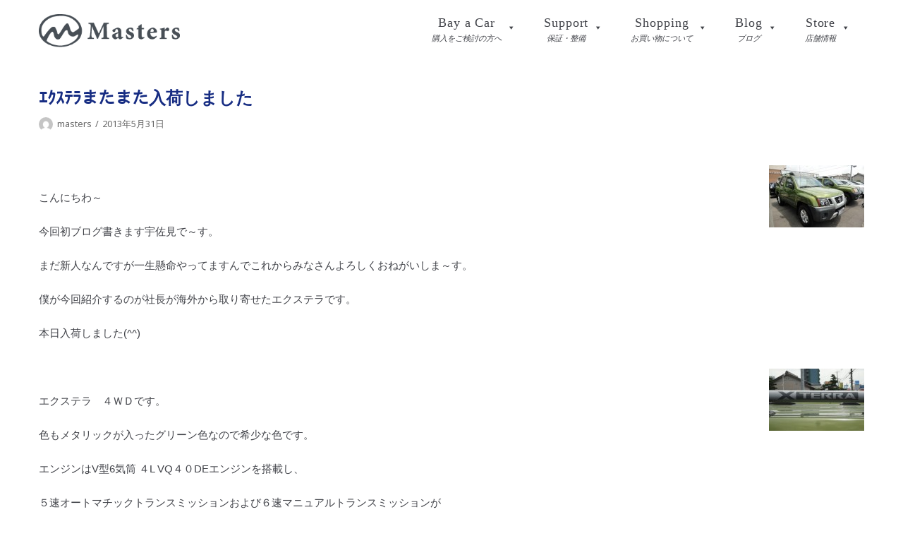

--- FILE ---
content_type: text/html; charset=UTF-8
request_url: https://masters-cars.com/archives/7110
body_size: 8872
content:
<!DOCTYPE html>
<html lang="ja">

<head>
	<meta charset="UTF-8">
	<meta name="viewport" content="width=device-width, initial-scale=1, minimum-scale=1">
	<link rel="profile" href="http://gmpg.org/xfn/11">
			<link rel="pingback" href="https://masters-cars.com/xmlrpc.php">
		<title>ｴｸｽﾃﾗまたまた入荷しました</title>

<!-- All in One SEO Pack 2.12 by Michael Torbert of Semper Fi Web Design[274,316] -->
<meta name="description"  content="こんにちわ～ 今回初ブログ書きます宇佐見で～す。 まだ新人なんですが一生懸命やってますんでこれからみなさんよろしくおねがいしま～す。 僕が今回紹介するのが社長が海外から取り寄せたエクステラです。 本日入荷しました(^^) エクステラ　４ＷＤです。 色もメタリックが入ったグリーン色なので希少な色です。" />

<link rel="canonical" href="https://masters-cars.com/archives/7110" />
			<script type="text/javascript" >
				window.ga=window.ga||function(){(ga.q=ga.q||[]).push(arguments)};ga.l=+new Date;
				ga('create', 'UA-2778895-16', { 'cookieDomain': 'masters-cars.com' } );
				// Plugins
				
				ga('send', 'pageview');
			</script>
			<script async src="https://www.google-analytics.com/analytics.js"></script>
			<!-- /all in one seo pack -->
<link rel='dns-prefetch' href='//fonts.googleapis.com' />
<link rel='dns-prefetch' href='//s.w.org' />
<link rel="alternate" type="application/rss+xml" title="中古車販売はマスターズ &raquo; フィード" href="https://masters-cars.com/feed" />
<link rel="alternate" type="application/rss+xml" title="中古車販売はマスターズ &raquo; コメントフィード" href="https://masters-cars.com/comments/feed" />
<link rel="alternate" type="application/rss+xml" title="中古車販売はマスターズ &raquo; ｴｸｽﾃﾗまたまた入荷しました のコメントのフィード" href="https://masters-cars.com/archives/7110/feed" />
		<script type="text/javascript">
			window._wpemojiSettings = {"baseUrl":"https:\/\/s.w.org\/images\/core\/emoji\/11\/72x72\/","ext":".png","svgUrl":"https:\/\/s.w.org\/images\/core\/emoji\/11\/svg\/","svgExt":".svg","source":{"concatemoji":"https:\/\/masters-cars.com\/wp-includes\/js\/wp-emoji-release.min.js?ver=5.0.22"}};
			!function(e,a,t){var n,r,o,i=a.createElement("canvas"),p=i.getContext&&i.getContext("2d");function s(e,t){var a=String.fromCharCode;p.clearRect(0,0,i.width,i.height),p.fillText(a.apply(this,e),0,0);e=i.toDataURL();return p.clearRect(0,0,i.width,i.height),p.fillText(a.apply(this,t),0,0),e===i.toDataURL()}function c(e){var t=a.createElement("script");t.src=e,t.defer=t.type="text/javascript",a.getElementsByTagName("head")[0].appendChild(t)}for(o=Array("flag","emoji"),t.supports={everything:!0,everythingExceptFlag:!0},r=0;r<o.length;r++)t.supports[o[r]]=function(e){if(!p||!p.fillText)return!1;switch(p.textBaseline="top",p.font="600 32px Arial",e){case"flag":return s([55356,56826,55356,56819],[55356,56826,8203,55356,56819])?!1:!s([55356,57332,56128,56423,56128,56418,56128,56421,56128,56430,56128,56423,56128,56447],[55356,57332,8203,56128,56423,8203,56128,56418,8203,56128,56421,8203,56128,56430,8203,56128,56423,8203,56128,56447]);case"emoji":return!s([55358,56760,9792,65039],[55358,56760,8203,9792,65039])}return!1}(o[r]),t.supports.everything=t.supports.everything&&t.supports[o[r]],"flag"!==o[r]&&(t.supports.everythingExceptFlag=t.supports.everythingExceptFlag&&t.supports[o[r]]);t.supports.everythingExceptFlag=t.supports.everythingExceptFlag&&!t.supports.flag,t.DOMReady=!1,t.readyCallback=function(){t.DOMReady=!0},t.supports.everything||(n=function(){t.readyCallback()},a.addEventListener?(a.addEventListener("DOMContentLoaded",n,!1),e.addEventListener("load",n,!1)):(e.attachEvent("onload",n),a.attachEvent("onreadystatechange",function(){"complete"===a.readyState&&t.readyCallback()})),(n=t.source||{}).concatemoji?c(n.concatemoji):n.wpemoji&&n.twemoji&&(c(n.twemoji),c(n.wpemoji)))}(window,document,window._wpemojiSettings);
		</script>
		<style type="text/css">
img.wp-smiley,
img.emoji {
	display: inline !important;
	border: none !important;
	box-shadow: none !important;
	height: 1em !important;
	width: 1em !important;
	margin: 0 .07em !important;
	vertical-align: -0.1em !important;
	background: none !important;
	padding: 0 !important;
}
</style>
<link rel='stylesheet' id='wp-block-library-css'  href='https://masters-cars.com/wp-includes/css/dist/block-library/style.min.css?ver=5.0.22' type='text/css' media='all' />
<link rel='stylesheet' id='rs-plugin-settings-css'  href='https://masters-cars.com/wp-content/plugins/revslider/public/assets/css/settings.css?ver=5.4.6.4' type='text/css' media='all' />
<style id='rs-plugin-settings-inline-css' type='text/css'>
#rs-demo-id {}
</style>
<link rel='stylesheet' id='whats-new-style-css'  href='https://masters-cars.com/wp-content/plugins/whats-new-genarator/whats-new.css?ver=2.0.2' type='text/css' media='all' />
<link rel='stylesheet' id='wp-show-posts-css'  href='https://masters-cars.com/wp-content/plugins/wp-show-posts/css/wp-show-posts-min.css?ver=1.1.3' type='text/css' media='all' />
<link rel='stylesheet' id='megamenu-css'  href='https://masters-cars.com/wp-content/uploads/maxmegamenu/style.css?ver=884963' type='text/css' media='all' />
<link rel='stylesheet' id='dashicons-css'  href='https://masters-cars.com/wp-includes/css/dashicons.min.css?ver=5.0.22' type='text/css' media='all' />
<link rel='stylesheet' id='xo-event-calendar-css'  href='https://masters-cars.com/wp-content/plugins/xo-event-calendar/css/xo-event-calendar.css?ver=2.0.0' type='text/css' media='all' />
<link rel='stylesheet' id='parent-style-css'  href='https://masters-cars.com/wp-content/themes/neve/style.css?ver=5.0.22' type='text/css' media='all' />
<link rel='stylesheet' id='neve-style-css'  href='https://masters-cars.com/wp-content/themes/neve/style.min.css?ver=1.1.4' type='text/css' media='all' />
<link rel='stylesheet' id='neve-google-font-body-css'  href='//fonts.googleapis.com/css?family=Noto+Sans%3A300%2C400%2C500%2C700&#038;subset=latin&#038;ver=5.0.22' type='text/css' media='all' />
<link rel='stylesheet' id='js_composer_custom_css-css'  href='//masters-cars.com/wp-content/uploads/js_composer/custom.css?ver=5.6' type='text/css' media='all' />
<link rel='stylesheet' id='neve-generated-style-css'  href='https://masters-cars.com/wp-content/uploads/neve-theme/neve-customizer.css?ver=1766252527' type='text/css' media='all' />
<script type='text/javascript' src='https://masters-cars.com/wp-includes/js/jquery/jquery.js?ver=1.12.4'></script>
<script type='text/javascript' src='https://masters-cars.com/wp-includes/js/jquery/jquery-migrate.min.js?ver=1.4.1'></script>
<script type='text/javascript' src='https://masters-cars.com/wp-content/plugins/revslider/public/assets/js/jquery.themepunch.tools.min.js?ver=5.4.6.4'></script>
<script type='text/javascript' src='https://masters-cars.com/wp-content/plugins/revslider/public/assets/js/jquery.themepunch.revolution.min.js?ver=5.4.6.4'></script>
<script type='text/javascript'>
/* <![CDATA[ */
var xo_event_calendar_object = {"ajax_url":"https:\/\/masters-cars.com\/wp-admin\/admin-ajax.php","action":"xo_event_calendar_month"};
/* ]]> */
</script>
<script type='text/javascript' src='https://masters-cars.com/wp-content/plugins/xo-event-calendar/js/ajax.js?ver=2.0.0'></script>
<script type='text/javascript'>
/* <![CDATA[ */
var NeveProperties = {"ajaxurl":"https:\/\/masters-cars.com\/wp-admin\/admin-ajax.php","nonce":"63159bcdd9"};
/* ]]> */
</script>
<script type='text/javascript' src='https://masters-cars.com/wp-content/themes/neve/assets/js/script.min.js?ver=1.1.4'></script>
<link rel='https://api.w.org/' href='https://masters-cars.com/wp-json/' />
<link rel="EditURI" type="application/rsd+xml" title="RSD" href="https://masters-cars.com/xmlrpc.php?rsd" />
<link rel="wlwmanifest" type="application/wlwmanifest+xml" href="https://masters-cars.com/wp-includes/wlwmanifest.xml" /> 
<link rel='prev' title='希少で高価な食材おいしく頂きました！！' href='https://masters-cars.com/archives/7094' />
<link rel='next' title='福井県のI様　スペイドご成約' href='https://masters-cars.com/archives/7134' />
<meta name="generator" content="WordPress 5.0.22" />
<link rel='shortlink' href='https://masters-cars.com/?p=7110' />
<link rel="alternate" type="application/json+oembed" href="https://masters-cars.com/wp-json/oembed/1.0/embed?url=https%3A%2F%2Fmasters-cars.com%2Farchives%2F7110" />
<link rel="alternate" type="text/xml+oembed" href="https://masters-cars.com/wp-json/oembed/1.0/embed?url=https%3A%2F%2Fmasters-cars.com%2Farchives%2F7110&#038;format=xml" />
<meta name="generator" content="Powered by WPBakery Page Builder - drag and drop page builder for WordPress."/>
<!--[if lte IE 9]><link rel="stylesheet" type="text/css" href="https://masters-cars.com/wp-content/plugins/js_composer/assets/css/vc_lte_ie9.min.css" media="screen"><![endif]--><meta name="generator" content="Powered by Slider Revolution 5.4.6.4 - responsive, Mobile-Friendly Slider Plugin for WordPress with comfortable drag and drop interface." />
<link rel="icon" href="https://masters-cars.com/wp-content/uploads/2019/03/masters.png" sizes="32x32" />
<link rel="icon" href="https://masters-cars.com/wp-content/uploads/2019/03/masters.png" sizes="192x192" />
<link rel="apple-touch-icon-precomposed" href="https://masters-cars.com/wp-content/uploads/2019/03/masters.png" />
<meta name="msapplication-TileImage" content="https://masters-cars.com/wp-content/uploads/2019/03/masters.png" />
<script type="text/javascript">function setREVStartSize(e){
				try{ var i=jQuery(window).width(),t=9999,r=0,n=0,l=0,f=0,s=0,h=0;					
					if(e.responsiveLevels&&(jQuery.each(e.responsiveLevels,function(e,f){f>i&&(t=r=f,l=e),i>f&&f>r&&(r=f,n=e)}),t>r&&(l=n)),f=e.gridheight[l]||e.gridheight[0]||e.gridheight,s=e.gridwidth[l]||e.gridwidth[0]||e.gridwidth,h=i/s,h=h>1?1:h,f=Math.round(h*f),"fullscreen"==e.sliderLayout){var u=(e.c.width(),jQuery(window).height());if(void 0!=e.fullScreenOffsetContainer){var c=e.fullScreenOffsetContainer.split(",");if (c) jQuery.each(c,function(e,i){u=jQuery(i).length>0?u-jQuery(i).outerHeight(!0):u}),e.fullScreenOffset.split("%").length>1&&void 0!=e.fullScreenOffset&&e.fullScreenOffset.length>0?u-=jQuery(window).height()*parseInt(e.fullScreenOffset,0)/100:void 0!=e.fullScreenOffset&&e.fullScreenOffset.length>0&&(u-=parseInt(e.fullScreenOffset,0))}f=u}else void 0!=e.minHeight&&f<e.minHeight&&(f=e.minHeight);e.c.closest(".rev_slider_wrapper").css({height:f})					
				}catch(d){console.log("Failure at Presize of Slider:"+d)}
			};</script>
		<style type="text/css" id="wp-custom-css">
			#mega-menu-wrap-primary #mega-menu-primary a.mega-menu-link .mega-description-group .mega-menu-title, #mega-menu-wrap-primary #mega-menu-primary a.mega-menu-link .mega-description-group .mega-menu-description {
  transition: none;
  line-height: 1.5;
  display: block;
  text-align: center;
}

@media only screen and (max-width:1100px){
    #mega-menu-wrap-primary #mega-menu-primary a.mega-menu-link .mega-description-group .mega-menu-title, #mega-menu-wrap-primary #mega-menu-primary a.mega-menu-link .mega-description-group .mega-menu-description {
  text-align: left;
	float:left;
}
	.mega-menu-description{
		margin:5px 0 0 2em;
	}
}


.nv-navbar {
    background-color: transparent;
    border-bottom: none;
    max-height: 100vh;
}

.page .nv-page-title-wrap {
	display:none!important;
}

.site-logo{
	margin:10px 0;
	width:200px;
}

.mega-menu-title{
	font-family: Oswald; 
	font-size: 18px;
	font-weight:400;
	letter-spacing:0.05em;
}

#mega-menu-wrap-primary #mega-menu-primary[data-effect="fade_up"] li.mega-menu-item.mega-menu-megamenu > ul.mega-sub-menu, #mega-menu-wrap-primary #mega-menu-primary[data-effect="fade_up"] li.mega-menu-item.mega-menu-flyout ul.mega-sub-menu {
   margin-top:10px;
}

p{
	font-family:NotoSansJP, sans-serif;
	font-weight:400;
	font-style:nomal;
	line-height:28px;
}

h1 {
	font-size: 24px;
	line-height: 36px;
	color: #172D83;
	font-weight: 600;
	padding: 0em 0.3em 0;
	
}

h1{
position: relative;
padding: 0.25em 0;
}


h2{
    color:#21446B;
    font-weight:bold;
    font-family: Roboto, "Helvetica Neue", "Hiragino Kaku Gothic Pro", "Meiryo, Yu Gothic", YuGothic, Arial, sans-serif;
    font-size:26px;
    margin-bottom:8px;
}

/*
h2:first-letter {
  color: #21446b;
}
*/
h3 {
	font-size: 18px;
	line-height: 20px;
	color: #172D83;
	font-weight: bold;
	padding: 0 0 0.2em 0;
	margin: 0 0 0.5em 0;	
}

h3 {
  position: relative;
  padding: 0.25em 0 0.5em 0;
}

h3 {
  padding: 0.5em 1em;/*上下 左右の余白*/
  color: #494949;/*文字色*/
  background: transparent;/*背景透明に*/
  border-left: solid 3px #21446b;/*左線*/
}

h4 {
	font-size: 16px;
	line-height: 20px;
	color: #172D83;
	font-weight: bold;
	padding: 0 0 0.2em 0;
	margin: 0;
}
h5 {
	font-size: 20px;
	line-height: 27px;
}
h6 {
	font-size: 18px;
	line-height: 25px;
}



#fnav{
	text-align:left;
    padding: 3px;	
	float:left;
} 


#fnav ul{
    padding: 0px; 	
    margin: 0px;
} 


#fnav ul li {
    margin-right: 1em;
} 


#fnav ul li a { 
    font-family: "Trebuchet MS", sans-serif; 
    text-decoration: none;
    color: #fff; 	 
} 


#fnav ul li a:hover{ 
    border-bottom: dotted 1px #fff;	 
}


.navbar-toggle{
	display:none;
}

.nv-footer-content{
    margin-top: -40px!important;
}

@media only screen and (max-width:1260px){
.nv-footer-content{
    margin-top: 0px!important;
}
}

@media only screen and (max-width:800px){
.site-logo{
    width:80px;;
}
}



.koteimidashi{
	margin-top:1em;
  text-align:center;
  font-size:30px;
	font-family: Oswald;
	color:#404248;
	font-weight:400;
	letter-spacing:0.02em;
			line-height:1em;
	margin-bottom:0.5em;
}

.koteimidashi{
position: relative;
padding: 0.25em 0 0;
}
.koteimidashi:after {
content: "";
display: block;
height: 2px;
width:50px;
margin:20px auto 0;
background: -moz-linear-gradient(to right, #172D83, #0071BC);
background: -webkit-linear-gradient(to right, #172D83, #0071BC);
background: linear-gradient(to right, #172D83, #0071BC);
}


.koteisub{
    font-size:10px!important;
    text-align:center;
    margin-top:0;
    font-weight:500;
}


.cssgrid {
  display: grid;
  grid-template-columns: repeat(auto-fit, minmax(180px, 1fr));
  grid-auto-rows: 1fr;
  grid-gap: 0.8em;
  padding: 0.8em;
  margin: 0 0 2em;
  color:white;
  text-decoration:none;
  text-align:left;
}

.cssgrid > div {
  overflow: auto;
	min-width:190px!important;
  padding: 1em;
}

.cssgrid h4 {
  position: relative;
  padding-left: 1.2em;/*アイコン分のスペース*/
  line-height: 1.4;
	font-size:13px;
}

.cssgrid h4:before {
  font-family: "Font Awesome 5 Free";
  content: "\f0da";/*アイコンのユニコード*/
  position: absolute;/*絶対位置*/
  font-size: 1em;/*サイズ*/
  left: 0;/*アイコンの位置*/
  top: 0;/*アイコンの位置*/
  color: #0071BC; /*アイコン色*/
}


.fmap{
  font-size:16px;
  font-weight:bold;
	margin-bottom:5px;
	font-family:Oswald;
	font-weight:400;
	letter-spacing:0.05em;
}

a{
	text-decoration:none!important;
}

div.whatsnew dd{
	    color: #404248;
    font-weight: bold;
}

.wp-show-posts-inner :last-child{
	color:#404248;
}		</style>
	<noscript><style type="text/css"> .wpb_animate_when_almost_visible { opacity: 1; }</style></noscript><style type="text/css">/** Mega Menu CSS: fs **/</style>
	<link rel="stylesheet" href="https://use.fontawesome.com/releases/v5.7.2/css/all.css" integrity="sha384-fnmOCqbTlWIlj8LyTjo7mOUStjsKC4pOpQbqyi7RrhN7udi9RwhKkMHpvLbHG9Sr" crossorigin="anonymous">
</head>

<body class="post-template-default single single-post postid-7110 single-format-standard wp-custom-logo mega-menu-primary nv-sidebar-full-width wpb-js-composer js-comp-ver-5.6 vc_responsive">
<div class="wrapper">
	<header class="header" role="banner">
		<a class="neve-skip-link show-on-focus" href="#content"
				tabindex="0">コンテンツにスキップ</a>
				<nav class="nv-navbar" 				role="navigation">
			<div class="container">
				<div class="row">
					<div class="col-md-12 nv-nav-wrap nav-left">
						<div class="nv-nav-header">
									<div class="site-logo">
			<a class="brand" href="https://masters-cars.com/"
					title="中古車販売はマスターズ">
				<img src="https://masters-cars.com/wp-content/uploads/2019/01/siteid_b.png" alt="中古車販売はマスターズ"></a>
		</div>
		
		<div class="navbar-toggle-wrapper">
						<button class="navbar-toggle" 					aria-label="ナビゲーションメニュー" aria-expanded="false">
				<span class="icon-bar"></span>
				<span class="icon-bar"></span>
				<span class="icon-bar"></span>
				<span class="screen-reader-text">ナビゲーションを切り替え</span>
			</button>
					</div>
								</div>
						<div role="navigation" aria-label="メインメニュー"><div id="mega-menu-wrap-primary" class="mega-menu-wrap"><div class="mega-menu-toggle" tabindex="0"><div class="mega-toggle-blocks-left"></div><div class="mega-toggle-blocks-center"></div><div class="mega-toggle-blocks-right"><div class='mega-toggle-block mega-menu-toggle-block mega-toggle-block-1' id='mega-toggle-block-1'><span class='mega-toggle-label'><span class='mega-toggle-label-closed'>MENU</span><span class='mega-toggle-label-open'>MENU</span></span></div></div></div><ul id="mega-menu-primary" class="mega-menu max-mega-menu mega-menu-horizontal mega-no-js" data-event="hover_intent" data-effect="fade_up" data-effect-speed="200" data-effect-mobile="disabled" data-effect-speed-mobile="200" data-mobile-force-width="body" data-second-click="close" data-document-click="collapse" data-vertical-behaviour="standard" data-breakpoint="960" data-unbind="true"><li class='mega-menu-item mega-menu-item-type-custom mega-menu-item-object-custom mega-menu-item-has-children mega-align-bottom-left mega-menu-flyout mega-has-description mega-menu-item-16863' id='mega-menu-item-16863'><a class="mega-menu-link" aria-haspopup="true" tabindex="0"><span class="mega-description-group"><span class="mega-menu-title">Bay a Car</span><span class="mega-menu-description">購入をご検討の方へ</span></span><span class="mega-indicator"></span></a>
<ul class="mega-sub-menu">
<li class='mega-menu-item mega-menu-item-type-custom mega-menu-item-object-custom mega-menu-item-16880' id='mega-menu-item-16880'><a target="_blank" class="mega-menu-link" href="https://www.goo-net.com/usedcar_shop/0204310/stock.html">在庫<span style="font-size: 0.6em"> <i class="fas fa-external-link-alt"></i></span></a></li><li class='mega-menu-item mega-menu-item-type-post_type mega-menu-item-object-page mega-menu-item-16877' id='mega-menu-item-16877'><a class="mega-menu-link" href="https://masters-cars.com/reason">選ばれる理由</a></li><li class='mega-menu-item mega-menu-item-type-post_type mega-menu-item-object-page mega-menu-item-16882' id='mega-menu-item-16882'><a class="mega-menu-link" href="https://masters-cars.com/greading-report">車両鑑定書</a></li><li class='mega-menu-item mega-menu-item-type-custom mega-menu-item-object-custom mega-menu-item-16883' id='mega-menu-item-16883'><a target="_blank" class="mega-menu-link" href="https://www.goo-net.com/user_review/0204310/detail.html">お客様の評価<span style="font-size: 0.6em"> <i class="fas fa-external-link-alt"></i></span></a></li></ul>
</li><li class='mega-menu-item mega-menu-item-type-custom mega-menu-item-object-custom mega-menu-item-has-children mega-align-bottom-left mega-menu-flyout mega-has-description mega-menu-item-16864' id='mega-menu-item-16864'><a class="mega-menu-link" aria-haspopup="true" tabindex="0"><span class="mega-description-group"><span class="mega-menu-title">Support</span><span class="mega-menu-description">保証・整備</span></span><span class="mega-indicator"></span></a>
<ul class="mega-sub-menu">
<li class='mega-menu-item mega-menu-item-type-post_type mega-menu-item-object-page mega-menu-item-16879' id='mega-menu-item-16879'><a class="mega-menu-link" href="https://masters-cars.com/security">保証</a></li><li class='mega-menu-item mega-menu-item-type-post_type mega-menu-item-object-page mega-menu-item-16878' id='mega-menu-item-16878'><a class="mega-menu-link" href="https://masters-cars.com/maintenance">整備</a></li></ul>
</li><li class='mega-menu-item mega-menu-item-type-custom mega-menu-item-object-custom mega-menu-item-has-children mega-align-bottom-left mega-menu-flyout mega-has-description mega-menu-item-16865' id='mega-menu-item-16865'><a class="mega-menu-link" aria-haspopup="true" tabindex="0"><span class="mega-description-group"><span class="mega-menu-title">Shopping</span><span class="mega-menu-description">お買い物について</span></span><span class="mega-indicator"></span></a>
<ul class="mega-sub-menu">
<li class='mega-menu-item mega-menu-item-type-post_type mega-menu-item-object-page mega-menu-item-16874' id='mega-menu-item-16874'><a class="mega-menu-link" href="https://masters-cars.com/shopping-flow">お買い物の流れ</a></li><li class='mega-menu-item mega-menu-item-type-post_type mega-menu-item-object-page mega-menu-item-16873' id='mega-menu-item-16873'><a class="mega-menu-link" href="https://masters-cars.com/map">マイカー輸送料金表</a></li></ul>
</li><li class='mega-menu-item mega-menu-item-type-custom mega-menu-item-object-custom mega-menu-item-has-children mega-align-bottom-left mega-menu-flyout mega-has-description mega-menu-item-16866' id='mega-menu-item-16866'><a class="mega-menu-link" aria-haspopup="true" tabindex="0"><span class="mega-description-group"><span class="mega-menu-title">Blog</span><span class="mega-menu-description">ブログ</span></span><span class="mega-indicator"></span></a>
<ul class="mega-sub-menu">
<li class='mega-menu-item mega-menu-item-type-post_type mega-menu-item-object-page mega-menu-item-16876' id='mega-menu-item-16876'><a class="mega-menu-link" href="https://masters-cars.com/blog">納車ブログ</a></li><li class='mega-menu-item mega-menu-item-type-post_type mega-menu-item-object-page mega-menu-item-16875' id='mega-menu-item-16875'><a class="mega-menu-link" href="https://masters-cars.com/news">ニュース</a></li></ul>
</li><li class='mega-menu-item mega-menu-item-type-custom mega-menu-item-object-custom mega-menu-item-has-children mega-align-bottom-left mega-menu-flyout mega-has-description mega-menu-item-16871' id='mega-menu-item-16871'><a class="mega-menu-link" aria-haspopup="true" tabindex="0"><span class="mega-description-group"><span class="mega-menu-title">Store</span><span class="mega-menu-description">店舗情報</span></span><span class="mega-indicator"></span></a>
<ul class="mega-sub-menu">
<li class='mega-menu-item mega-menu-item-type-post_type mega-menu-item-object-page mega-menu-item-16899' id='mega-menu-item-16899'><a class="mega-menu-link" href="https://masters-cars.com/store">店舗情報</a></li><li class='mega-menu-item mega-menu-item-type-post_type mega-menu-item-object-page mega-menu-item-16881' id='mega-menu-item-16881'><a class="mega-menu-link" href="https://masters-cars.com/privacy-policy">個人情報保護方針</a></li></ul>
</li></ul></div></div>					</div>
				</div>
			</div>
		</nav>
			</header>

	
	<main id="content" class="neve-main" role="main">

	<div class="container single-post-container">
		<div class="row">
						<article id="post-7110"
					class="nv-single-post-wrap col post-7110 post type-post status-publish format-standard hentry category-staff">
				<div class="entry-header"><div class="nv-title-meta-wrap"><h1 class="title entry-title">ｴｸｽﾃﾗまたまた入荷しました</h1><ul class="nv-meta-list"><li class="meta author vcard"><img class="photo" alt="masters" src="https://secure.gravatar.com/avatar/bd0cdd8e576d24ae214145a85593244e?s=96&#038;d=mm&#038;r=g" />&nbsp;<span class="author-name fn"><a href="https://masters-cars.com/archives/author/masters" title="masters の投稿" rel="author">masters</a></span></li><li class="meta date posted-on"><time class="entry-date published" datetime="2013-05-31T15:20:44+00:00" content="2013-05-31">2013年5月31日</time></li></ul></div></div><div class="nv-content-wrap entry-content"><p><img class="alignright size-thumbnail wp-image-7174" title="dsc02111" src="https://masters-cars.com/category/wp-content/uploads/dsc02111-135x88.jpg" alt="dsc02111" width="135" height="88" /> </p>
<p>こんにちわ～</p>
<p>今回初ブログ書きます宇佐見で～す。</p>
<p>まだ新人なんですが一生懸命やってますんでこれからみなさんよろしくおねがいしま～す。</p>
<p>僕が今回紹介するのが社長が海外から取り寄せたエクステラです。</p>
<p>本日入荷しました(^^)</p>
<p> <img class="alignright size-thumbnail wp-image-7176" title="dsc02110" src="https://masters-cars.com/category/wp-content/uploads/dsc02110-135x88.jpg" alt="dsc02110" width="135" height="88" /></p>
<p>エクステラ　４ＷＤです。</p>
<p>色もメタリックが入ったグリーン色なので希少な色です。</p>
<p>エンジンはV型6気筒 ４L VQ４０DEエンジンを搭載し、</p>
<p>５速オートマチックトランスミッションおよび６速マニュアルトランスミッションが</p>
<p>組み合わせられる車です</p>
<p>足回りも凄くしっかりしていてとても乗り心地がいい車で</p>
<p>アウトドア好きな方、人よりもちょっと目立ちたい方にわ凄い最適なお車です(^_-)</p>
<p>もしよかったら遊びにきがてら気軽に見に来てくださーい(^^♪</p>
<p>宇佐見</p>
</div>
<div id="comments" class="comments-area">
	</div>
			</article>
					</div>
	</div>
</main><!--/.neve-main-->


		<footer role="contentinfo">
						<div class="footer-content-wrap footer-second-section"><div class="container"><div class="row nv-footer-content"><div class="col-12"><div class="cssgrid">
<div class="sitemap">
  <p class="fmap">Bay a Car</p>
  <h4><a href="https://www.goo-net.com/usedcar_shop/0204310/stock.html" target="blank">在庫<span style="font-size: 0.6em"> <i class="fas fa-external-link-alt"></i></span></a></h4>
  <h4><a href="/reason">選ばれる理由</a></h4>
  <h4><a href="/greading-report">車両鑑定書</a></h4>
  <h4><a href="https://www.goo-net.com/user_review/0204310/detail.html" target="blank">お客様の評価<span style="font-size: 0.6em"> <i class="fas fa-external-link-alt"></i></span></a></h4>
</div>
<div class="sitemap">
  <p class="fmap">Support</p>
  <h4><a href="/security">保証<span style="font-size: 0.6em"></a></h4>
  <h4><a href="/maintenance">整備</a></h4>
</div>
<div class="sitemap">
  <p class="fmap">Shopping</p>
  <h4><a href="/shopping-flow">お買い物の流れ<span style="font-size: 0.6em"></a></h4>
  <h4><a href="/map">陸送費</a></h4>
</div>
<div class="sitemap">
  <p class="fmap">Blog</p>
<h4><a href="/blog">納車ブログ</a></h4>
  <h4><a href="/news">ニュース<span style="font-size: 0.6em"></a></h4>
</div>
<div class="sitemap">
  <p class="fmap">Store</p>
  <h4><a href="/store">店舗情報<span style="font-size: 0.6em"></a></h4>
  <h4><a href="/privacy-policy">個人情報保護方針</a></h4>
</div>
</div>
<div><img src="https://masters-cars.com/wp-content/uploads/2019/01/siteid_w.png" width="200">
<p style="font-size:12px">株会社マスターズ 羽島郡岐南町三宅3-305<br>
TEL：058-247-8835　/　FAX：058-247-9314<br>
日本中古自動車販売協会連合会（JU） / 　外国自動車輸入協同組合（FAIA）加盟</p>



<p style="font-size:12px">© Masters Co.,Ltd. / designed by <a href="https://rabona.jp" target="blank">rabona</a></p></div>
</div></div></div></div></div>		</footer>
		
</div><!--/.wrapper-->
<script type='text/javascript' src='https://masters-cars.com/wp-includes/js/comment-reply.min.js?ver=5.0.22'></script>
<script type='text/javascript' src='https://masters-cars.com/wp-includes/js/hoverIntent.min.js?ver=1.8.1'></script>
<script type='text/javascript'>
/* <![CDATA[ */
var megamenu = {"timeout":"300","interval":"100"};
/* ]]> */
</script>
<script type='text/javascript' src='https://masters-cars.com/wp-content/plugins/megamenu/js/maxmegamenu.js?ver=2.5.3.2'></script>
<script type='text/javascript' src='https://masters-cars.com/wp-includes/js/wp-embed.min.js?ver=5.0.22'></script>

</body>

</html>


--- FILE ---
content_type: text/css
request_url: https://masters-cars.com/wp-content/themes/neve/style.min.css?ver=1.1.4
body_size: 8578
content:
html,body,p,ol,ul,li,dl,dt,dd,blockquote,figure,fieldset,legend,textarea,pre,iframe,hr,h1,h2,h3,h4,h5,h6{margin:0;padding:0}h1,h2,h3,h4,h5,h6{font-size:100%;font-weight:normal}ul{list-style:none}button,input,select,textarea{margin:0}html{box-sizing:border-box;-ms-overflow-style:scrollbar}*,*:before,*:after{box-sizing:border-box;-webkit-box-sizing:border-box}img,embed,object,audio,video{height:auto;max-width:100%}iframe{border:0;max-width:100%}table{border-collapse:collapse;border-spacing:0}td,th{padding:0;text-align:left}abbr,acronym{text-decoration:none}/*!
 * Bootstrap Grid v4.1.3 (https://getbootstrap.com/)
 * Copyright 2011-2018 The Bootstrap Authors
 * Copyright 2011-2018 Twitter, Inc.
 * Licensed under MIT (https://github.com/twbs/bootstrap/blob/master/LICENSE)
 */.container{width:100%;padding-right:15px;padding-left:15px;margin-right:auto;margin-left:auto}.w-100{width:100%}.gapless{padding:0 !important}.container-fluid{width:100%;margin-right:auto;margin-left:auto}.container-fluid>div{margin:0 -15px}.row{display:flex;flex-wrap:wrap;margin-right:-15px;margin-left:-15px}.col-1,.col-2,.col-3,.col-4,.col-5,.col-6,.col-7,.col-8,.col-9,.col-10,.col-11,.col-12,.col,.col-auto,.col-sm-1,.col-sm-2,.col-sm-3,.col-sm-4,.col-sm-5,.col-sm-6,.col-sm-7,.col-sm-8,.col-sm-9,.col-sm-10,.col-sm-11,.col-sm-12,.col-sm,.col-sm-auto,.col-md-1,.col-md-2,.col-md-3,.col-md-4,.col-md-5,.col-md-6,.col-md-7,.col-md-8,.col-md-9,.col-md-10,.col-md-11,.col-md-12,.col-md,.col-md-auto,.col-lg-1,.col-lg-2,.col-lg-3,.col-lg-4,.col-lg-5,.col-lg-6,.col-lg-7,.col-lg-8,.col-lg-9,.col-lg-10,.col-lg-11,.col-lg-12,.col-lg,.col-lg-auto,.col-xl-1,.col-xl-2,.col-xl-3,.col-xl-4,.col-xl-5,.col-xl-6,.col-xl-7,.col-xl-8,.col-xl-9,.col-xl-10,.col-xl-11,.col-xl-12,.col-xl,.col-xl-auto{position:relative;width:100%;min-height:1px;padding-right:15px;padding-left:15px}.col{flex-basis:0;flex-grow:1;max-width:100%;margin-left:auto;margin-right:auto}.col-auto{flex:0 0 auto;width:auto;max-width:none}.col-1{flex:0 0 8.3333333333%;max-width:8.3333333333%}.col-2{flex:0 0 16.6666666667%;max-width:16.6666666667%}.col-3{flex:0 0 25%;max-width:25%}.col-4{flex:0 0 33.3333333333%;max-width:33.3333333333%}.col-5{flex:0 0 41.6666666667%;max-width:41.6666666667%}.col-6{flex:0 0 50%;max-width:50%}.col-7{flex:0 0 58.3333333333%;max-width:58.3333333333%}.col-8{flex:0 0 66.6666666667%;max-width:66.6666666667%}.col-9{flex:0 0 75%;max-width:75%}.col-10{flex:0 0 83.3333333333%;max-width:83.3333333333%}.col-11{flex:0 0 91.6666666667%;max-width:91.6666666667%}.col-12{flex:0 0 100%;max-width:100%}html{font-size:100%;overflow-x:hidden;-webkit-tap-highlight-color:transparent;-webkit-font-smoothing:antialiased;-moz-osx-font-smoothing:grayscale}body{font-family:Graphik,-apple-system,BlinkMacSystemFont,Segoe UI,Helvetica,Arial,sans-serif;color:#404248;line-height:1.68421;overflow-x:hidden;direction:ltr;background-color:#fff}h1,h2,h3,h4,h5,h6{font-family:Graphik,-apple-system,BlinkMacSystemFont,Segoe UI,Helvetica,Arial,sans-serif;line-height:1.68421;margin-bottom:.8rem;font-weight:600}p{margin-bottom:20px}a{cursor:pointer;color:#0366d6;text-decoration:none}a:hover,a:focus{text-decoration:underline;color:#0366d6}.screen-reader-text{display:none}ins{text-decoration:none}body{font-size:16px}h1{font-size:1.5em}h2{font-size:1.3em}h3{font-size:1.1em}h4{font-size:1em}h5{font-size:.75em}h6{font-size:.75em}.show-on-focus{position:absolute;width:1px;height:1px;margin:0;overflow:hidden;clip:rect(1px, 1px, 1px, 1px);top:0;left:0}.show-on-focus:focus{z-index:20;width:auto;height:auto;clip:auto}a.neve-skip-link{background-color:#24292e;color:#fff;padding:10px 20px}a.neve-skip-link:focus{color:#fff}.admin-bar a.neve-skip-link{top:32px}.nv-content-wrap a,.nv-comment-content a{text-decoration:underline}.nv-content-wrap a:hover,.nv-comment-content a:hover{text-decoration:none}.nv-comment-content .edit-reply a,.comments-area a{text-decoration:none}.nv-comment-content .edit-reply a:hover,.comments-area a:hover{text-decoration:underline}@font-face{font-family:"neve-icons";src:url("assets/neve-icons/neve-icons.eot?6iu2wo");src:url("assets/neve-icons/neve-icons.eot?6iu2wo#iefix") format("embedded-opentype"),url("assets/neve-icons/neve-icons.ttf?6iu2wo") format("truetype"),url("assets/neve-icons/neve-icons.woff?6iu2wo") format("woff"),url("assets/neve-icons/neve-icons.svg?6iu2wo#neve-icons") format("svg");font-weight:normal;font-style:normal}.nv-icon{font-family:"neve-icons" !important;font-weight:normal;font-style:normal;font-variant:normal;-webkit-font-smoothing:antialiased;-moz-osx-font-smoothing:grayscale;line-height:1;text-transform:none;speak:none}.nv-search:before{content:"\f002"}.nv-author:before{content:"\f007"}.nv-comment:before{content:"\f075"}.nv-cart:before{content:"\f07a"}.nv-folder:before{content:"\f07b"}.nv-calendar:before{content:"\f133"}.nv-themeisle:before{content:"\f2b2"}.nv-sidebar-full-width .alignfull,.nv-sidebar-full-width .alignwide{width:100vw;max-width:100vw;margin-left:calc(50% - 50vw)}.has-neve-body-font-size{font-size:1.5em}.has-neve-h-1-font-size{font-size:1.3em}.has-neve-h-2-font-size{font-size:1.1em}.has-neve-h-3-font-size{font-size:1em}.has-neve-h-4-font-size{font-size:.75em}.has-neve-h-5-font-size{font-size:.75em}blockquote.wp-block-quote.is-style-large p{font-size:1.75em}blockquote.wp-block-quote.is-style-large cite{text-align:center;font-size:.95em}.wp-block-pullquote blockquote{margin:1em auto}.wp-block-pullquote blockquote p{font-size:2em;margin-bottom:20px}.wp-block-pullquote blockquote::before,.wp-block-pullquote blockquote::after{display:none}.wp-block-pullquote blockquote cite{text-align:left;font-size:.85em}.wp-block-pullquote.is-style-solid-color blockquote p{font-size:2em}.wp-block-pullquote:not(.is-style-solid-color){border-top:4px solid;border-bottom:4px solid;margin:1em 0}.wp-block-pullquote:not(.is-style-solid-color) blockquote cite{text-transform:uppercase;text-align:center}.wp-block-table{width:100%}.wp-block-separator:not(.is-style-wide):not(.is-style-dots){border-bottom:2px solid #8f98a1;display:block;max-width:100px;margin:40px auto}.wp-block-separator.is-style-wide,.wp-block-separator.is-style-dots{border-color:#8e98a2;margin:20px auto 40px}.wp-block-verse{background-color:inherit;font-family:inherit;font-size:inherit;font-style:italic;border:unset}.wp-block-code code{background-color:inherit}.wp-block-button a{font-size:.8em;font-weight:600;padding:6px 12px;transition:all .15s ease-in-out;text-align:center;vertical-align:middle;border:1px solid transparent;border-radius:.25rem;text-transform:uppercase;cursor:pointer;line-height:1.68421;font-family:inherit}.wp-block-button a:hover{text-decoration:none;opacity:.9}.wp-block-button a:hover{text-decoration:none}.wp-block-button.is-style-outline a.wp-block-button__link{border:1px solid #676767;background-color:transparent;font-weight:600;color:#676767;border:1px solid}.wp-block-button.is-style-outline a.wp-block-button__link:hover{background:transparent}.hidden-on-mobile{display:none}.hidden-on-tablet{display:initial}.show-on-desktop{display:none}#nv-top-bar-menu{display:flex;flex-wrap:wrap;padding-left:0;list-style-type:none;flex:1}.content-menu #nv-top-bar-menu>li{margin-left:10px}.menu-content #nv-top-bar-menu>li{margin-right:10px}.nv-top-bar-content{display:flex;flex:1}.nv-top-bar-content p{margin-bottom:0}.nv-top-bar{background-color:#f0f0f0;color:#404248}.nv-top-bar a{font-weight:500;color:#404248}.nv-top-bar a:hover{color:#404248}.nv-tb-wrap{padding-top:10px;padding-bottom:10px;display:flex;align-items:center;flex-direction:row;min-height:40px;font-size:.85em}.nv-tb-wrap.menu-content .nv-top-bar-content,.nv-tb-wrap.content-menu #nv-top-bar-menu{justify-content:flex-end;align-items:center}.nv-tb-wrap.content-menu .nv-top-bar-content,.nv-tb-wrap.menu-content #nv-top-bar-menu{justify-content:flex-start;align-items:center}.nv-nav-header{display:flex;min-height:70px}.site-logo{width:270px;align-items:center;display:flex;padding:10px 0}.site-logo amp-img img{max-height:60px}.site-logo img{max-height:60px;float:left}.site-logo h1,.site-logo p{font-size:1.25em;margin-bottom:0;font-weight:600}.site-logo small{width:100%;display:block}.site-logo a{color:#404248;display:inline}.site-logo a:hover{color:#404248;text-decoration:none;opacity:.9}.nav-center .site-logo>*{text-align:center}.icon-bar{transition:all 0.1s ease;position:relative;display:block;background:#404248;border-radius:2px;width:15px;height:2px}.icon-bar:nth-child(2){margin:3px 0}.navbar-toggle-wrapper{align-items:center}.navbar-toggle{border:1px solid #f0f0f0;border-radius:3px;background:none;cursor:pointer;padding:10px 15px}.navbar-toggle:hover{box-shadow:none;transform:none;background:transparent}.navbar-toggle.active .icon-bar:nth-child(1){transform:rotate(45deg);top:5px}.navbar-toggle.active .icon-bar:nth-child(2){opacity:0}.navbar-toggle.active .icon-bar:nth-child(3){transform:rotate(-45deg);bottom:5px}.menu-opened{overflow:hidden}.nv-navbar{background-color:#fff;border-bottom:1px solid #f0f0f0;max-height:100vh}#nv-primary-navigation{max-height:0;overflow-y:auto;transition:all 0.3s ease;margin-bottom:0}.responsive-opened #nv-primary-navigation{max-height:calc(100vh - 70px);padding-bottom:20px}#nv-primary-navigation a{color:#404248;font-weight:500;width:100%;display:block;padding:10px 0;position:relative}#nv-primary-navigation li{cursor:pointer;width:100%;display:block;position:relative}#nv-primary-navigation .amp-desktop-caret-wrap{display:none}.site-logo,.navbar-toggle-wrapper{flex:1 auto}.navbar-toggle-wrapper{justify-content:flex-end;display:flex}#nv-primary-navigation .sub-menu{max-height:0;overflow:hidden;padding-left:20px;transition:all 0.3s ease;border-left:1px solid #f0f0f0}#nv-primary-navigation .caret-wrap.dropdown-open+.sub-menu,#nv-primary-navigation .dropdown-open.sub-menu{max-height:2000px;transition:all 0.3s ease;opacity:1;visibility:visible}.nv-nav-wrap{min-height:70px;display:flex;flex-direction:column;justify-content:space-between}.caret{content:" ";height:6px;width:6px;position:relative;display:inline-block;border:2px solid;border-radius:1px;border-left:0;border-bottom:0;transform:rotate(135deg);color:#676767;top:-4px;transition:all 0.3s ease}.dropdown-open.caret-wrap>.caret{transform:rotate(-45deg);top:-2px}.caret-wrap{position:absolute;top:0;right:0;cursor:pointer;border-radius:3px;border:1px solid #c9c9c9;padding:0 10px;transition:all 0.3s ease}#nv-primary-navigation .current-menu-item>a{color:#0366d6}#nv-primary-navigation i{font-size:inherit;line-height:inherit;width:20px}.nav-right .site-logo{justify-content:flex-end}.nav-right .navbar-toggle-wrapper{justify-content:flex-start}.nav-right .nv-nav-header{flex-direction:row-reverse}.nav-right .nv-nav-header .brand>*{text-align:right}.menu-item-nav-search.responsive-nav-search .nv-nav-search{position:fixed;top:0;bottom:0;width:100%;display:flex;justify-content:center;align-items:center;background-color:#fff}.menu-item-nav-search.responsive-nav-search .nv-nav-search .search-submit{display:block}.menu-item-nav-search.responsive-nav-search .nv-nav-search form{position:relative;width:75%}.menu-item-nav-search.responsive-nav-search .nv-nav-search form:after{font-family:"neve-icons";content:"\f002";position:absolute;top:0;right:0;bottom:0;text-align:center;line-height:35px;width:45px;z-index:3;cursor:pointer;pointer-events:none;color:#c9c9c9;display:flex;align-items:center;justify-content:center}.menu-item-nav-search.responsive-nav-search .nv-nav-search form input[type="search"]{width:100%;padding:8px 45px 7px 12px}.menu-item-nav-search.responsive-nav-search .nv-nav-search form input[type="submit"]{top:0;right:0;bottom:0;position:absolute;color:transparent;background:0 0;z-index:2;width:45px;border:0;padding:8px 12px 7px}.menu-item-nav-search.responsive-nav-search .nv-nav-search form input[type="submit"]:hover{background-color:#eee}.close-container{position:absolute;top:60px;display:flex;justify-content:flex-end}.menu-item-nav-search{outline:0}.menu-item-nav-search:not(.responsive-nav-search).nv-nav-search{padding:10px 0}.menu-item-nav-search>a{display:block}.nv-nav-search{padding:0;visibility:hidden;opacity:0;transition:all 0.3s ease;position:absolute;right:0;width:auto;background:#fff;padding:10px 20px;border-top:1px solid #f0f0f0;cursor:default;z-index:100;-webkit-box-shadow:0 2px 5px rgba(0,0,0,0.1);-moz-box-shadow:0 2px 5px rgba(0,0,0,0.1);box-shadow:0 2px 5px rgba(0,0,0,0.1)}.menu-item-nav-search.active .nv-nav-search{visibility:visible;opacity:1}.nv-nav-search form{display:block}.nv-nav-search form label{display:inline;margin:0}.nv-nav-search form label input{width:200px;margin:0}a.button.close-responsive-search{font-size:.8em;font-weight:600;padding:6px 12px;transition:all .15s ease-in-out;text-align:center;vertical-align:middle;border:1px solid transparent;border-radius:.25rem;text-transform:uppercase;cursor:pointer;line-height:1.68421;font-family:inherit;border:1px solid #676767;background-color:transparent;font-weight:600;color:#676767}a.button.close-responsive-search:hover{text-decoration:none;opacity:.9}a.button.close-responsive-search:hover{background:transparent}.nav-clickaway-overlay{position:fixed;width:100%;left:0;right:0;top:0;z-index:90;height:100vh}#nv-primary-navigation .menu-item-nav-search:not(.responsive-nav-search){display:none}.menu-item-nav-search.responsive-nav-search{padding-left:12px}.menu-item-nav-search.responsive-nav-search>a{color:#24292e;font-size:1.2em}#nv-primary-navigation>li.button,.menu>li.button{padding:0;vertical-align:middle;align-items:center;display:flex;border:none}#nv-primary-navigation li.button,.menu li.button{text-align:left;background:none}#nv-primary-navigation li.button>a,.menu li.button>a{font-size:.8em;font-weight:600;padding:6px 12px;transition:all .15s ease-in-out;text-align:center;vertical-align:middle;border:1px solid transparent;border-radius:.25rem;text-transform:uppercase;cursor:pointer;line-height:1.68421;font-family:inherit;font-size:inherit}#nv-primary-navigation li.button>a:hover,.menu li.button>a:hover{text-decoration:none;opacity:.9}#nv-primary-navigation li.button.button-primary>a,.menu li.button.button-primary>a{background-color:#0366d6;color:#fff}#nv-primary-navigation li.button.button-primary>a:hover,.menu li.button.button-primary>a:hover{text-decoration:none;background-color:#0366d6;color:#fff;opacity:.9}#nv-primary-navigation li.button.button-primary:hover>a,.menu li.button.button-primary:hover>a{color:#fff}#nv-primary-navigation li.button.button-secondary>a,.menu li.button.button-secondary>a{border:1px solid #676767;background-color:transparent;font-weight:600;color:#676767}#nv-primary-navigation li.button.button-secondary>a:hover,.menu li.button.button-secondary>a:hover{background:transparent}#nv-primary-navigation .sub-menu li.button>a{margin-right:0}#nv-primary-navigation .button{margin:10px 0;padding:0}.menu li.button,.menu li.button:hover{background:none;border:none}.nv-footer-content .footer-menu li{display:flex;align-items:center}.nv-footer-content .footer-menu li.button{margin:0 10px}#nv-primary-navigation .neve-mega-menu .sub-menu>li>a{white-space:normal}#nv-primary-navigation .neve-mega-menu>.sub-menu{border-left:none}#nv-primary-navigation .neve-mega-menu .dropdown-open.sub-menu{max-height:inherit;width:100%;border-left:none}#nv-primary-navigation .neve-mega-menu .neve-mm-col{border:none}#nv-primary-navigation .neve-mega-menu .neve-mm-col>a{display:none}#nv-primary-navigation .neve-mega-menu .neve-mm-col>.sub-menu{padding-left:0;border-left:none}#nv-primary-navigation .neve-mega-menu .neve-mm-col .neve-mm-heading>a{font-weight:700;text-transform:uppercase}#nv-primary-navigation .neve-mega-menu .neve-mm-divider{height:1px;margin:10px auto;width:75%;background-color:#c9c9c9;cursor:default}#nv-primary-navigation .neve-mega-menu .caret-wrap.dropdown-open+.sub-menu .sub-menu{max-height:2000px}#nv-primary-navigation .neve-mega-menu .sub-menu .caret-wrap{display:none}footer{background-color:#fff}.footer-content-wrap{border-top:1px solid #f0f0f0}.footer-content-wrap.footer-second-section{border-top:none;background:#24292e;color:#fff;text-align:center}.footer-content-wrap.footer-second-section a{color:#fff}.nv-footer-content,.nv-footer-widgets{padding:20px 0}.nv-footer-widgets+.nv-footer-content{padding-top:0}.nv-footer-content .footer-menu{justify-content:center;display:flex;flex-wrap:wrap;padding-left:0;list-style-type:none}.nv-footer-content .footer-menu li{padding-right:10px;padding-left:10px}.wrapper{display:flex;min-height:100vh;flex-direction:column;overflow:hidden}.neve-main{flex:1 auto;min-height:1px}.archive-container{padding-top:20px}.nv-page-title-wrap.nv-big-title .nv-page-title{padding-bottom:10px;border-bottom:1px solid #f0f0f0;margin-bottom:20px}.nv-page-title-wrap.nv-big-title .nv-page-title h1{line-height:1.3em;margin-bottom:0}.nv-page-title-wrap.nv-big-title .nv-page-title h1+p{margin-bottom:0}.nv-content-none-wrap{margin-bottom:60px}input[type="text"],input[type="password"],input[type="email"],input[type="url"],input[type="date"],input[type="month"],input[type="time"],input[type="datetime"],input[type="datetime-local"],input[type="week"],input[type="number"],input[type="search"],input[type="tel"],input[type="color"],select,textarea{display:inline-block;font-size:14px;padding:7px 12px;background-color:transparent;color:#333;border:1px solid #dddddd;border-radius:3px;transition:all 0.3s ease}input[type="text"],input[type="search"],input[type="password"],input[type="submit"],textarea{-webkit-appearance:none;-moz-appearance:none;appearance:none}input,textarea,select,button{line-height:inherit;-webkit-box-sizing:border-box;-moz-box-sizing:border-box;box-sizing:border-box}label{display:inline-block;margin-bottom:10px}fieldset{border:0;margin:20px 0}fieldset legend{font-size:.9em;margin-bottom:10px}fieldset input[type="text"],fieldset input[type="search"],fieldset input[type="password"],fieldset textarea{width:100%}.button{font-size:.8em;font-weight:600;padding:6px 12px;transition:all .15s ease-in-out;text-align:center;vertical-align:middle;border:1px solid transparent;border-radius:.25rem;text-transform:uppercase;cursor:pointer;line-height:1.68421;font-family:inherit}.button:hover{text-decoration:none;opacity:.9}.button.button-primary{background-color:#0366d6;color:#fff}.button.button-primary:hover{text-decoration:none;background-color:#0366d6;color:#fff;opacity:.9}.button.button-secondary{border:1px solid #676767;background-color:transparent;font-weight:600;color:#676767}.button.button-secondary:hover{background:transparent}button,input[type=button],.btn,input[type="submit"]{font-size:.8em;font-weight:600;padding:6px 12px;transition:all .15s ease-in-out;text-align:center;vertical-align:middle;border:1px solid transparent;border-radius:.25rem;text-transform:uppercase;cursor:pointer;line-height:1.68421;font-family:inherit;background-color:#0366d6;color:#fff}button:hover,input[type=button]:hover,.btn:hover,input[type="submit"]:hover{text-decoration:none;opacity:.9}button:hover,input[type=button]:hover,.btn:hover,input[type="submit"]:hover{text-decoration:none;background-color:#0366d6;color:#fff;opacity:.9}.nv-seach-form-wrap .search-form{border-top:1px solid #f0f0f0;padding-top:20px;display:flex;justify-content:center}.nv-seach-form-wrap .search-form input[type="submit"]{margin-left:10px}.search-form label{margin-bottom:0}.widget .search-form,.widget .woocommerce-product-search,.nv-nav-search .search-form{position:relative}.widget .search-form label,.widget .woocommerce-product-search label,.nv-nav-search .search-form label{display:inline}.widget .search-form:after,.widget .woocommerce-product-search:after,.nv-nav-search .search-form:after{font-family:"neve-icons";content:"\f002";position:absolute;top:0;right:0;text-align:center;line-height:35px;height:100%;width:45px;z-index:3;cursor:pointer;pointer-events:none;color:#c9c9c9;display:flex;align-items:center;justify-content:center}.widget .search-form input[type="search"],.widget .woocommerce-product-search input[type="search"],.nv-nav-search .search-form input[type="search"]{width:100%;padding:8px 45px 7px 12px}.widget .search-form button[type="submit"],.widget .search-form input[type="submit"],.widget .woocommerce-product-search button[type="submit"],.widget .woocommerce-product-search input[type="submit"],.nv-nav-search .search-form button[type="submit"],.nv-nav-search .search-form input[type="submit"]{top:0;right:0;bottom:0;position:absolute;color:transparent;background:0 0;z-index:2;width:45px;border:0;padding:8px 12px 7px}.widget .search-form button[type="submit"]:hover,.widget .search-form input[type="submit"]:hover,.widget .woocommerce-product-search button[type="submit"]:hover,.widget .woocommerce-product-search input[type="submit"]:hover,.nv-nav-search .search-form button[type="submit"]:hover,.nv-nav-search .search-form input[type="submit"]:hover{background-color:#eee}.nv-nav-search .search-form input[type="search"]{width:200px}.nv-meta-list{padding-bottom:10px;width:100%}.nv-meta-list li{display:inline;color:#676767;font-size:0.85em}.nv-meta-list li:not(:last-child):after{content:'/';padding:0 5px;color:#676767}.nv-meta-list a,.nv-meta-list a:hover{color:#676767}.nv-meta-list .posted-on .updated{display:none}.nv-meta-list .meta.author .photo{width:20px;height:20px;border-radius:50%;transform:translateY(30%)}.nv-meta-list .meta.author .author-name{margin-left:3px}.entry-title{word-wrap:break-word;font-weight:600;line-height:1.3em}.entry-title a{color:#404248}.entry-title a:hover,.entry-title a:focus{opacity:.9;color:#404248}.posts-wrapper .excerpt-wrap{color:#676767}.nv-post-thumbnail-wrap amp-img{display:inline-block}.nv-post-thumbnail-wrap a{transition:all 0.3s ease}.nv-post-thumbnail-wrap a:hover{opacity:.95}.nv-post-thumbnail-wrap img{height:auto}.posts-wrapper>article{margin-bottom:30px}.layout-grid .content>.blog-entry-title{margin-bottom:0}.blog-entry-title{word-wrap:break-word}.article-content-col{width:100%}.article-content-col .content{width:100%;padding-bottom:30px;border-bottom:1px solid #f0f0f0;display:flex;flex-direction:column}.article-content-col .content .button{display:inline-block;align-self:flex-start}.bypostauthor{display:block}.nv-index-posts .posts-wrapper{display:flex;flex-wrap:wrap}.nv-index-posts .page-numbers{display:flex;flex-wrap:wrap;padding-left:0;list-style-type:none;justify-content:center;margin:10px auto}.nv-index-posts .page-numbers>li:not(:last-child){padding-right:10px}.nv-index-posts .page-numbers>li:not(:first-child){padding-left:10px}.layout-grid .content>*{margin:0 0 10px}.layout-grid .content>*:last-child{margin-bottom:0}.layout-grid .content>*:first-child{margin-top:0}.layout-grid .content>*.nv-meta-list{margin-top:0}.nv-non-grid-article .non-grid-content{display:flex;flex-direction:column}.nv-non-grid-article .non-grid-content>*{margin:0 0 10px}.nv-non-grid-article .non-grid-content>*:last-child{margin-bottom:0}.nv-non-grid-article .non-grid-content>*.nv-meta-list{margin-top:0}.nv-non-grid-article .non-grid-content .blog-entry-title{margin-bottom:0}article{word-break:break-word}.sticky{display:inherit}.nv-loader{height:50px;width:50px;border-radius:50%;border:2px solid #0366d6;border-left:1px solid transparent !important;animation:spin;-webkit-animation:spin 1s ease infinite;-moz-animation:spin 1s ease infinite;animation:spin 1s ease infinite;margin:0 auto;display:none}@-moz-keyframes spin{100%{-moz-transform:rotate(360deg)}}@-webkit-keyframes spin{100%{-webkit-transform:rotate(360deg)}}@keyframes spin{100%{-webkit-transform:rotate(360deg);transform:rotate(360deg)}}.layout-grid>.article-content-col,.layout-grid>.article-content-col .content{height:100%}.layout-default,.layout-alternative{display:flex;align-items:flex-end}.layout-default .nv-post-thumbnail-wrap,.layout-alternative .nv-post-thumbnail-wrap{margin-bottom:10px}.page .nv-page-title-wrap{margin-top:30px}.single .nv-sidebar-wrap,.page .nv-sidebar-wrap{margin-top:30px}.nv-single-post-wrap .entry-header,.nv-single-post-wrap .nv-thumb-wrap,.nv-single-post-wrap .nv-content-wrap,.nv-single-post-wrap .nv-post-navigation,.nv-single-post-wrap .nv-tags-list{margin-bottom:20px}.nv-single-post-wrap .entry-header:first-child,.nv-single-post-wrap .nv-thumb-wrap:first-child,.nv-single-post-wrap .nv-content-wrap:first-child,.nv-single-post-wrap .nv-post-navigation:first-child,.nv-single-post-wrap .nv-tags-list:first-child{margin-top:30px}.single-post-container .title{margin-bottom:0}.attachment-neve-blog{display:flex}.nv-post-navigation{display:flex;justify-content:space-between}.nv-post-navigation .previous a:hover,.nv-post-navigation .next a:hover{text-decoration:none}.nv-post-navigation .previous a:hover span:not(.nav-direction),.nv-post-navigation .next a:hover span:not(.nav-direction){text-decoration:underline}.nv-post-navigation .previous .nav-direction,.nv-post-navigation .next .nav-direction{color:#676767;display:flex;flex-direction:column;font-size:0.8em;text-transform:uppercase}.nv-post-navigation .next{margin-left:auto;text-align:right}.nv-content-wrap .page-numbers{justify-content:center;margin:10px auto;flex-wrap:wrap;padding-left:0;list-style-type:none}.nv-content-wrap .page-numbers>a:not(:last-child) span,.nv-content-wrap .page-numbers>span{padding-right:20px}.post-password-form{margin-bottom:40px;text-align:center}.post-password-form input[type=submit]{height:39px;margin-left:10px}.post-password-form p{display:flex;justify-content:center;align-items:center}.post-password-form label>input{margin-left:10px}.nv-tags-list{font-size:.85em}.nv-tags-list span{margin-right:10px}.nv-tags-list a{display:inline-block;padding:2px 10px;transition:all 0.3s ease;border-radius:3px;margin-bottom:10px;margin-right:10px;border:1px solid #0366d6;color:#0366d6}.nv-tags-list a:hover{background:#0366d6;color:#fff}#comments{border-top:1px solid #f0f0f0;margin-top:10px}#comments ol{list-style:none}#comments ol>ol{padding-left:10px}#comments li{padding:10px 0 0}#comments .children>li{margin-top:20px;padding-top:20px}#comments .edit-reply{margin-top:20px;display:flex;justify-content:space-between;font-size:.85em}#comments .edit-reply .nv-reply-link{margin-left:auto}.nv-comments-list{padding-bottom:20px}.nv-comments-title-wrap{margin:40px 0 60px}.nv-comment-article{padding-bottom:20px;border-bottom:1px solid #f0f0f0}.nv-comment-header{display:flex;align-items:center;text-transform:none;font-style:normal;font-size:.85em;margin-bottom:20px}.nv-comment-header .comment-author{display:flex;flex-direction:column}.nv-comment-avatar{margin-right:20px}.nv-comment-avatar>img{float:left;border-radius:50%}.comment-author .author{font-weight:700;text-transform:uppercase}#comments input:not([type="submit"]){width:100%}#comments textarea{width:100%;max-width:100%;min-width:100%}#comments .comment-respond{margin:40px 0}#comments .comment-reply-title small{float:right}#comments input[type=submit]{border:1px solid #676767;background-color:transparent;font-weight:600;color:#676767}#comments input[type=submit]:hover{background:transparent}.comment-form{display:grid;grid-column-gap:20px;grid-row-gap:20px}.comment-form>p:not(.comment-notes){margin-bottom:0}.comment-form label{margin-bottom:10px;display:inline-block}.comment-form .form-submit{margin-top:10px}.pingback{border-bottom:1px solid #f0f0f0}.pingback .edit-link{display:block;font-size:.85em;margin-top:20px}blockquote{text-align:center;margin:40px 0}blockquote p{font-size:1.1em}blockquote cite{padding-top:20px;display:block;color:#676767;font-style:normal;font-size:.95em;text-align:center}blockquote:after,blockquote:before{height:3px;width:60px;background-color:#c9c9c9;content:" ";display:block}blockquote:before{margin:0 auto 40px}blockquote:after{margin:40px auto 0}blockquote>*{margin-bottom:0}table{width:100%;margin:20px 0}table td,table th{padding:10px;border-bottom:1px solid #f0f0f0}table tbody tr:hover{background-color:#fbfbfb}code{background:#d0effb;border-radius:5px;border:1px solid #f0f0f0}pre{display:block;padding:20px;background:#fbfbfb;border-radius:5px;border:1px solid #f0f0f0;margin:20px 0;white-space:pre-wrap;font-size:0.9em;line-height:2em}.nv-content-wrap:after,.excerpt-wrap:after{content:"";clear:both;display:table}.nv-content-wrap ul,.excerpt-wrap ul{list-style-type:circle}.nv-content-wrap>ul,.nv-content-wrap>ol,.excerpt-wrap>ul,.excerpt-wrap>ol{margin:20px 0}.nv-content-wrap ul,.nv-content-wrap ol,.excerpt-wrap ul,.excerpt-wrap ol{padding-left:20px}.nv-content-wrap ul li,.nv-content-wrap ol li,.excerpt-wrap ul li,.excerpt-wrap ol li{line-height:2em;margin-bottom:10px}.nv-content-wrap dl:not(.gallery-item),.excerpt-wrap dl:not(.gallery-item){width:100%;overflow:hidden;display:grid;grid-template-columns:1fr 2fr;grid-row-gap:40px;margin:20px 0}.nv-content-wrap dt:not(.gallery-icon),.excerpt-wrap dt:not(.gallery-icon){border-right:1px solid #f0f0f0;padding:0 20px}.nv-content-wrap dt:not(.gallery-icon) dfn,.excerpt-wrap dt:not(.gallery-icon) dfn{font-style:normal;font-weight:600}.nv-content-wrap dd:not(.gallery-caption),.excerpt-wrap dd:not(.gallery-caption){padding:0 20px}.alignleft{float:left;margin:16px 16px 16px 0}.alignright{float:right;margin:16px 0 16px 16px}.aligncenter{text-align:center;margin:0 auto}.wp-caption{max-width:100%}.wp-caption-text{text-align:center;font-size:0.8em;font-weight:500}.twitter-tweet.twitter-tweet-rendered{padding:20px 0;margin:auto}hr{border:0;height:0;border-top:1px solid #f0f0f0;margin:10px 0;display:inline-block;width:100%}.widget_media_gallery .gallery-columns-1 .gallery-item{width:100%;max-width:100%}.widget_media_gallery .gallery-columns-2 .gallery-item{max-width:48%}.widget_media_gallery .gallery-columns-3 .gallery-item{max-width:31.3333333333%}.widget_media_gallery .gallery-columns-4 .gallery-item{max-width:23%}.widget_media_gallery .gallery-columns-5 .gallery-item{max-width:18%}.widget_media_gallery .gallery-columns-6 .gallery-item{max-width:14.6666666667%}.widget_media_gallery .gallery-columns-7 .gallery-item{max-width:12.2857142857%}.widget_media_gallery .gallery-columns-8 .gallery-item{max-width:10.5%}.widget_media_gallery .gallery-columns-9 .gallery-item{max-width:9.1111111111%}.widget_media_gallery .gallery{display:flex;flex-wrap:wrap;justify-content:space-between}.widget_media_gallery br{display:none}.widget_media_gallery .gallery-item{display:inline-block;text-align:center;vertical-align:top}.nv-sidebar-wrap{margin-bottom:40px}.widget ul{padding:0}.widget ul ul{padding-left:10px;border-left:1px solid #f0f0f0}.widget_media_image img{width:100%}.widget{word-break:break-word;padding-bottom:20px;margin-bottom:20px}.widget select{max-width:100%;width:100%}.widget p.widget-title{margin-bottom:10px;font-weight:600;font-size:1.25em}.widget:last-child{border:none;margin:0;padding:0}.widget ul{padding:0}.widget ul ul{padding-left:10px;border-left:1px solid #f0f0f0}.widget ul li{margin-top:5px}.widget_media_image img{width:100%}@media (min-width: 576px){.container{max-width:540px}.col-sm{flex-basis:0;flex-grow:1;max-width:100%}.col-sm-auto{flex:0 0 auto;width:auto;max-width:none}.col-sm-1{flex:0 0 8.3333333333%;max-width:8.3333333333%}.col-sm-2{flex:0 0 16.6666666667%;max-width:16.6666666667%}.col-sm-3{flex:0 0 25%;max-width:25%}.col-sm-4{flex:0 0 33.3333333333%;max-width:33.3333333333%}.col-sm-5{flex:0 0 41.6666666667%;max-width:41.6666666667%}.col-sm-6{flex:0 0 50%;max-width:50%}.col-sm-7{flex:0 0 58.3333333333%;max-width:58.3333333333%}.col-sm-8{flex:0 0 66.6666666667%;max-width:66.6666666667%}.col-sm-9{flex:0 0 75%;max-width:75%}.col-sm-10{flex:0 0 83.3333333333%;max-width:83.3333333333%}.col-sm-11{flex:0 0 91.6666666667%;max-width:91.6666666667%}.col-sm-12{flex:0 0 100%;max-width:100%}}@media (min-width: 769px){.container{max-width:720px}.col-md{flex-basis:0;flex-grow:1;max-width:100%}.col-md-auto{flex:0 0 auto;width:auto;max-width:none}.col-md-1{flex:0 0 8.3333333333%;max-width:8.3333333333%}.col-md-2{flex:0 0 16.6666666667%;max-width:16.6666666667%}.col-md-3{flex:0 0 25%;max-width:25%}.col-md-4{flex:0 0 33.3333333333%;max-width:33.3333333333%}.col-md-5{flex:0 0 41.6666666667%;max-width:41.6666666667%}.col-md-6{flex:0 0 50%;max-width:50%}.col-md-7{flex:0 0 58.3333333333%;max-width:58.3333333333%}.col-md-8{flex:0 0 66.6666666667%;max-width:66.6666666667%}.col-md-9{flex:0 0 75%;max-width:75%}.col-md-10{flex:0 0 83.3333333333%;max-width:83.3333333333%}.col-md-11{flex:0 0 91.6666666667%;max-width:91.6666666667%}.col-md-12{flex:0 0 100%;max-width:100%}h1{font-size:2em}h2{font-size:1.75em}h3{font-size:1.5em}h4{font-size:1.25em}h5{font-size:1em}h6{font-size:1em}.has-neve-body-font-size{font-size:16px}.has-neve-h-1-font-size{font-size:2em}.has-neve-h-2-font-size{font-size:1.75em}.has-neve-h-3-font-size{font-size:1.5em}.has-neve-h-4-font-size{font-size:1.25em}.has-neve-h-5-font-size{font-size:1em}.has-neve-h-6-font-size{font-size:1em}.nv-sidebar-full-width .alignwide{width:60vw;max-width:60vw;margin-left:calc(50% - 30vw)}#comments li{margin-top:20px}#comments ol>ol{padding-left:20px}#comments .comment-form{grid-template-columns:repeat(3, 1fr)}#comments .comment-form .comment-notes,#comments .comment-form .comment-form-comment,#comments .comment-form .logged-in-as{grid-column:span 3}.hidden-on-mobile{display:initial}.hidden-on-tablet{display:none}}@media (min-width: 960px){.container{max-width:960px}.col-lg{flex-basis:0;flex-grow:1;max-width:100%}.col-lg-auto{flex:0 0 auto;width:auto;max-width:none}.col-lg-1{flex:0 0 8.3333333333%;max-width:8.3333333333%}.col-lg-2{flex:0 0 16.6666666667%;max-width:16.6666666667%}.col-lg-3{flex:0 0 25%;max-width:25%}.col-lg-4{flex:0 0 33.3333333333%;max-width:33.3333333333%}.col-lg-5{flex:0 0 41.6666666667%;max-width:41.6666666667%}.col-lg-6{flex:0 0 50%;max-width:50%}.col-lg-7{flex:0 0 58.3333333333%;max-width:58.3333333333%}.col-lg-8{flex:0 0 66.6666666667%;max-width:66.6666666667%}.col-lg-9{flex:0 0 75%;max-width:75%}.col-lg-10{flex:0 0 83.3333333333%;max-width:83.3333333333%}.col-lg-11{flex:0 0 91.6666666667%;max-width:91.6666666667%}.col-lg-12{flex:0 0 100%;max-width:100%}.neve-main>.container .col{max-width:70%}.navbar-toggle-wrapper{display:none}.menu-opened{overflow:inherit}.nv-nav-wrap{flex-direction:row;align-items:center;padding-bottom:0}li>.caret-wrap{float:right;position:absolute;top:50%;right:0;transform:translateY(-50%)}#nv-primary-navigation .amp-caret-wrap{display:none}#nv-primary-navigation .amp-desktop-caret-wrap{display:block}#nv-primary-navigation{display:flex;flex-wrap:wrap;padding-left:0;list-style-type:none;overflow-y:inherit;max-height:inherit;margin-left:auto;justify-content:flex-start}#nv-primary-navigation li{padding-right:10px;padding-left:10px}.responsive-opened #nv-primary-navigation{padding-bottom:0}#nv-primary-navigation>li{width:inherit}#nv-primary-navigation>li>a{padding:10px 0;display:flex;align-items:center;justify-content:center;height:100%}#nv-primary-navigation>li li a{position:relative}#nv-primary-navigation li:hover>a,#nv-primary-navigation li:focus>a{color:#0366d6;text-decoration:none}#nv-primary-navigation li:hover>a>.caret-wrap .caret,#nv-primary-navigation li:focus>a>.caret-wrap .caret{color:#0366d6}#nv-primary-navigation .sub-menu{-webkit-box-shadow:0 2px 5px rgba(0,0,0,0.1);-moz-box-shadow:0 2px 5px rgba(0,0,0,0.1);box-shadow:0 2px 5px rgba(0,0,0,0.1);max-height:inherit;padding:0;top:100%;background:#fff;border-left:none;border-top:1px solid #f0f0f0;position:absolute;overflow:visible;z-index:100;opacity:0;visibility:hidden}#nv-primary-navigation .sub-menu .sub-menu{left:100%;right:auto;top:-1px}#nv-primary-navigation .sub-menu li{display:flex;align-items:center;background-color:#fff;border:1px solid #f0f0f0;border-top:none;min-width:150px}#nv-primary-navigation .sub-menu li a{display:flex;align-items:center;white-space:nowrap;width:100%;margin-right:10px;padding:7px 14px}#nv-primary-navigation .menu-item-has-children:hover>.sub-menu,#nv-primary-navigation .menu-item-has-children:focus>.sub-menu,#nv-primary-navigation .menu-item-has-children:focus-within>.sub-menu{display:block;visibility:visible;opacity:1}#nv-primary-navigation .menu-item-has-children:last-child{padding-right:10px}#nv-primary-navigation>.menu-item-has-children>.sub-menu{right:0}.caret-wrap{position:static;border:none;top:inherit;width:10px}.caret-wrap.dropdown-open .caret{color:#404248;transform:rotate(135deg)}.menu-item-has-children:last-child .caret-wrap{right:-10px}.nv-nav-wrap.nav-center{flex-direction:column;justify-content:center}.nav-center #nv-primary-navigation{margin:0 auto;justify-content:center}.nav-center #nv-primary-navigation>li>a{padding-top:10px}.nav-center .site-logo{justify-content:center}.nav-center .site-logo a{display:flex;justify-content:center;align-items:center;flex-direction:column}.menu-item-nav-search.responsive-nav-search{display:none}#nv-primary-navigation .menu-item-nav-search:not(.responsive-nav-search){display:block}#nv-primary-navigation>li.menu-item-nav-search>a{display:block}.nv-nav-wrap.nav-right{flex-direction:row-reverse}.nav-right #nv-primary-navigation{margin-left:0;margin-right:auto}.nav-right .nv-nav-cart{right:inherit;left:0}.nav-right #nv-primary-navigation>.menu-item-has-children>.sub-menu{left:0;right:inherit}.layout-default .nv-post-thumbnail-wrap,.layout-alternative .nv-post-thumbnail-wrap{margin-bottom:0}.layout-default .article-content-col .content,.layout-alternative .article-content-col .content{display:flex;align-items:center}.layout-default .article-content-col .content{flex-direction:row}.layout-alternative .article-content-col .content{flex-direction:row-reverse}.non-grid-content{display:flex;flex-direction:column;width:100%}.non-grid-content .button{align-self:flex-start}.nv-post-thumbnail-wrap ~ .default-layout-content{padding-left:20px}.nv-post-thumbnail-wrap ~ .alternative-layout-content{padding-right:20px}.layout-default .nv-post-thumbnail-wrap,.layout-alternative .nv-post-thumbnail-wrap{max-width:40%}article.layout-alternative:nth-child(even) .article-content-col .content{flex-direction:row}article.layout-alternative:nth-child(even) .article-content-col .content .nv-post-thumbnail-wrap ~ .alternative-layout-content{padding:0 0 0 40px}.non-grid-content>.entry-title{margin-top:0}.archive-container{padding-top:30px}.nv-content-none-wrap{margin-bottom:0}.nv-sidebar-wrap{max-width:30%}.nv-sidebar-wrap.nv-right{border-left:1px solid #f0f0f0}.nv-sidebar-wrap.nv-left{border-right:1px solid #f0f0f0}.nv-index-posts:not(:only-child){padding-right:15px}.nv-sidebar-wrap.nv-left+.nv-index-posts:not(:only-child){padding-left:15px}.nv-single-post-wrap,.nv-single-page-wrap,.nv-index-posts{margin-bottom:40px}.nv-single-post-wrap:not(:only-child),.nv-single-page-wrap:not(:only-child),.nv-index-posts:not(:only-child){padding-right:40px}.nv-sidebar-wrap.nv-left+.nv-single-post-wrap:not(:only-child),.nv-sidebar-wrap.nv-left+.nv-single-page-wrap:not(:only-child),.nv-sidebar-wrap.nv-left+.nv-index-posts:not(:only-child){padding-right:15px;padding-left:40px}.nv-sidebar-wrap.nv-right{padding-left:40px}.nv-sidebar-wrap.nv-left{padding-right:40px}#nv-primary-navigation .button{margin:inherit;padding:6px 12px}#nv-primary-navigation .neve-mega-menu{position:static}#nv-primary-navigation .neve-mega-menu>.sub-menu{width:950px;position:absolute;top:auto;left:50%;transform:translateX(-50%);display:grid;grid-template-columns:repeat(auto-fit, minmax(150px, 1fr));padding:20px;pointer-events:none}#nv-primary-navigation .neve-mega-menu:hover>.sub-menu,#nv-primary-navigation .neve-mega-menu:focus>.sub-menu,#nv-primary-navigation .neve-mega-menu:focus-within>.sub-menu{opacity:1;display:grid;visibility:visible;pointer-events:all}#nv-primary-navigation .neve-mega-menu>.sub-menu .neve-mm-col>.sub-menu{left:initial;right:initial}#nv-primary-navigation .neve-mega-menu .neve-mm-col .neve-mm-heading a{font-weight:700;text-transform:uppercase}#nv-primary-navigation .neve-mega-menu .neve-mm-col>.sub-menu{position:static;visibility:visible;opacity:1;left:initial;right:initial;border:none;box-shadow:none}#nv-primary-navigation .neve-mega-menu .neve-mm-col>.sub-menu li{border:none}.hidden-on-tablet{display:initial}.show-on-desktop{display:initial}}@media (min-width: 1200px){.container{max-width:1170px}.col-xl{flex-basis:0;flex-grow:1;max-width:100%}.col-xl-auto{flex:0 0 auto;width:auto;max-width:none}.col-xl-1{flex:0 0 8.3333333333%;max-width:8.3333333333%}.col-xl-2{flex:0 0 16.6666666667%;max-width:16.6666666667%}.col-xl-3{flex:0 0 25%;max-width:25%}.col-xl-4{flex:0 0 33.3333333333%;max-width:33.3333333333%}.col-xl-5{flex:0 0 41.6666666667%;max-width:41.6666666667%}.col-xl-6{flex:0 0 50%;max-width:50%}.col-xl-7{flex:0 0 58.3333333333%;max-width:58.3333333333%}.col-xl-8{flex:0 0 66.6666666667%;max-width:66.6666666667%}.col-xl-9{flex:0 0 75%;max-width:75%}.col-xl-10{flex:0 0 83.3333333333%;max-width:83.3333333333%}.col-xl-11{flex:0 0 91.6666666667%;max-width:91.6666666667%}.col-xl-12{flex:0 0 100%;max-width:100%}#nv-primary-navigation .neve-mega-menu{position:static}#nv-primary-navigation .neve-mega-menu>.sub-menu{width:1170px}}.neve-main .elementor-text-editor ul,.neve-main .elementor-text-editor ol{padding-left:20px}.neve-main .elementor-text-editor ul{list-style:inherit}
